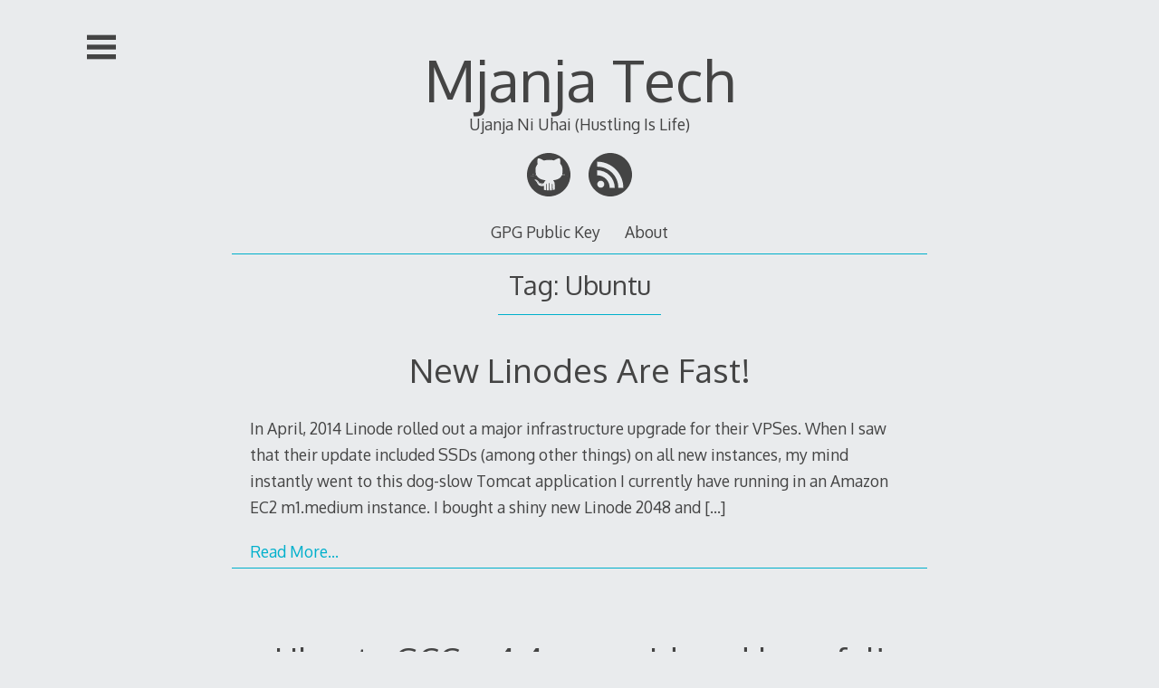

--- FILE ---
content_type: text/html; charset=UTF-8
request_url: https://mjanja.ch/tag/ubuntu/
body_size: 15031
content:
<!DOCTYPE html>
<html lang="en-US">
<head>

<meta charset="UTF-8">
<meta http-equiv="X-UA-Compatible" content="IE=edge">
<meta name="viewport" content="width=device-width, initial-scale=1">
<link rel="profile" href="http://gmpg.org/xfn/11">
<link rel="pingback" href="https://mjanja.ch/wordpress/xmlrpc.php">

<title>Tag: Ubuntu | Mjanja Tech</title>
	<style>img:is([sizes="auto" i], [sizes^="auto," i]) { contain-intrinsic-size: 3000px 1500px }</style>
	
<!-- The SEO Framework by Sybre Waaijer -->
<meta name="robots" content="noindex" />
<meta property="og:type" content="website" />
<meta property="og:locale" content="en_US" />
<meta property="og:site_name" content="Mjanja Tech" />
<meta property="og:title" content="Tag: Ubuntu | Mjanja Tech" />
<meta property="og:url" content="https://mjanja.ch/tag/ubuntu/" />
<meta property="og:image" content="https://mjanja.ch/wordpress/wp-content/uploads/2015/12/cropped-mjanja-favicon.png" />
<meta property="og:image:width" content="512" />
<meta property="og:image:height" content="512" />
<meta name="twitter:card" content="summary_large_image" />
<meta name="twitter:creator" content="@mralanorth" />
<meta name="twitter:title" content="Tag: Ubuntu | Mjanja Tech" />
<meta name="twitter:image" content="https://mjanja.ch/wordpress/wp-content/uploads/2015/12/cropped-mjanja-favicon.png" />
<meta name="google-site-verification" content="ZGovLLT8te20LHVMafKfIuHxiI75EX8SFk3tCHUIsmo" />
<meta name="msvalidate.01" content="2CA373095D945D1AA256B1CD8A3DF872" />
<meta name="yandex-verification" content="6513249068412655" />
<script type="application/ld+json">{"@context":"https://schema.org","@graph":[{"@type":"WebSite","@id":"https://mjanja.ch/#/schema/WebSite","url":"https://mjanja.ch/","name":"Mjanja Tech","alternateName":"Alan Orth","description":"Ujanja Ni Uhai (Hustling Is Life)","inLanguage":"en-US","potentialAction":{"@type":"SearchAction","target":{"@type":"EntryPoint","urlTemplate":"https://mjanja.ch/search/{search_term_string}/"},"query-input":"required name=search_term_string"},"publisher":{"@type":"Person","@id":"https://mjanja.ch/#/schema/Person","name":"Alan Orth","url":"https://mjanja.ch/","sameAs":"https://twitter.com/mralanorth"}},{"@type":"CollectionPage","@id":"https://mjanja.ch/tag/ubuntu/","url":"https://mjanja.ch/tag/ubuntu/","name":"Tag: Ubuntu | Mjanja Tech","inLanguage":"en-US","isPartOf":{"@id":"https://mjanja.ch/#/schema/WebSite"},"breadcrumb":{"@type":"BreadcrumbList","@id":"https://mjanja.ch/#/schema/BreadcrumbList","itemListElement":[{"@type":"ListItem","position":1,"item":"https://mjanja.ch/","name":"Mjanja Tech"},{"@type":"ListItem","position":2,"name":"Tag: Ubuntu"}]}}]}</script>
<!-- / The SEO Framework by Sybre Waaijer | 2.47ms meta | 0.15ms boot -->

<link rel='dns-prefetch' href='//fonts.googleapis.com' />
<link rel="alternate" type="application/rss+xml" title="Mjanja Tech &raquo; Feed" href="https://mjanja.ch/feed/" />
<link rel="alternate" type="application/rss+xml" title="Mjanja Tech &raquo; Comments Feed" href="https://mjanja.ch/comments/feed/" />
<link rel="alternate" type="application/rss+xml" title="Mjanja Tech &raquo; Ubuntu Tag Feed" href="https://mjanja.ch/tag/ubuntu/feed/" />
<script type="text/javascript">
/* <![CDATA[ */
window._wpemojiSettings = {"baseUrl":"https:\/\/s.w.org\/images\/core\/emoji\/16.0.1\/72x72\/","ext":".png","svgUrl":"https:\/\/s.w.org\/images\/core\/emoji\/16.0.1\/svg\/","svgExt":".svg","source":{"concatemoji":"https:\/\/mjanja.ch\/wordpress\/wp-includes\/js\/wp-emoji-release.min.js?ver=6.8.3"}};
/*! This file is auto-generated */
!function(s,n){var o,i,e;function c(e){try{var t={supportTests:e,timestamp:(new Date).valueOf()};sessionStorage.setItem(o,JSON.stringify(t))}catch(e){}}function p(e,t,n){e.clearRect(0,0,e.canvas.width,e.canvas.height),e.fillText(t,0,0);var t=new Uint32Array(e.getImageData(0,0,e.canvas.width,e.canvas.height).data),a=(e.clearRect(0,0,e.canvas.width,e.canvas.height),e.fillText(n,0,0),new Uint32Array(e.getImageData(0,0,e.canvas.width,e.canvas.height).data));return t.every(function(e,t){return e===a[t]})}function u(e,t){e.clearRect(0,0,e.canvas.width,e.canvas.height),e.fillText(t,0,0);for(var n=e.getImageData(16,16,1,1),a=0;a<n.data.length;a++)if(0!==n.data[a])return!1;return!0}function f(e,t,n,a){switch(t){case"flag":return n(e,"\ud83c\udff3\ufe0f\u200d\u26a7\ufe0f","\ud83c\udff3\ufe0f\u200b\u26a7\ufe0f")?!1:!n(e,"\ud83c\udde8\ud83c\uddf6","\ud83c\udde8\u200b\ud83c\uddf6")&&!n(e,"\ud83c\udff4\udb40\udc67\udb40\udc62\udb40\udc65\udb40\udc6e\udb40\udc67\udb40\udc7f","\ud83c\udff4\u200b\udb40\udc67\u200b\udb40\udc62\u200b\udb40\udc65\u200b\udb40\udc6e\u200b\udb40\udc67\u200b\udb40\udc7f");case"emoji":return!a(e,"\ud83e\udedf")}return!1}function g(e,t,n,a){var r="undefined"!=typeof WorkerGlobalScope&&self instanceof WorkerGlobalScope?new OffscreenCanvas(300,150):s.createElement("canvas"),o=r.getContext("2d",{willReadFrequently:!0}),i=(o.textBaseline="top",o.font="600 32px Arial",{});return e.forEach(function(e){i[e]=t(o,e,n,a)}),i}function t(e){var t=s.createElement("script");t.src=e,t.defer=!0,s.head.appendChild(t)}"undefined"!=typeof Promise&&(o="wpEmojiSettingsSupports",i=["flag","emoji"],n.supports={everything:!0,everythingExceptFlag:!0},e=new Promise(function(e){s.addEventListener("DOMContentLoaded",e,{once:!0})}),new Promise(function(t){var n=function(){try{var e=JSON.parse(sessionStorage.getItem(o));if("object"==typeof e&&"number"==typeof e.timestamp&&(new Date).valueOf()<e.timestamp+604800&&"object"==typeof e.supportTests)return e.supportTests}catch(e){}return null}();if(!n){if("undefined"!=typeof Worker&&"undefined"!=typeof OffscreenCanvas&&"undefined"!=typeof URL&&URL.createObjectURL&&"undefined"!=typeof Blob)try{var e="postMessage("+g.toString()+"("+[JSON.stringify(i),f.toString(),p.toString(),u.toString()].join(",")+"));",a=new Blob([e],{type:"text/javascript"}),r=new Worker(URL.createObjectURL(a),{name:"wpTestEmojiSupports"});return void(r.onmessage=function(e){c(n=e.data),r.terminate(),t(n)})}catch(e){}c(n=g(i,f,p,u))}t(n)}).then(function(e){for(var t in e)n.supports[t]=e[t],n.supports.everything=n.supports.everything&&n.supports[t],"flag"!==t&&(n.supports.everythingExceptFlag=n.supports.everythingExceptFlag&&n.supports[t]);n.supports.everythingExceptFlag=n.supports.everythingExceptFlag&&!n.supports.flag,n.DOMReady=!1,n.readyCallback=function(){n.DOMReady=!0}}).then(function(){return e}).then(function(){var e;n.supports.everything||(n.readyCallback(),(e=n.source||{}).concatemoji?t(e.concatemoji):e.wpemoji&&e.twemoji&&(t(e.twemoji),t(e.wpemoji)))}))}((window,document),window._wpemojiSettings);
/* ]]> */
</script>
<style id='wp-emoji-styles-inline-css' type='text/css'>

	img.wp-smiley, img.emoji {
		display: inline !important;
		border: none !important;
		box-shadow: none !important;
		height: 1em !important;
		width: 1em !important;
		margin: 0 0.07em !important;
		vertical-align: -0.1em !important;
		background: none !important;
		padding: 0 !important;
	}
</style>
<link rel='stylesheet' id='wp-block-library-css' href='https://mjanja.ch/wordpress/wp-includes/css/dist/block-library/style.min.css?ver=6.8.3' type='text/css' media='all' />
<style id='classic-theme-styles-inline-css' type='text/css'>
/*! This file is auto-generated */
.wp-block-button__link{color:#fff;background-color:#32373c;border-radius:9999px;box-shadow:none;text-decoration:none;padding:calc(.667em + 2px) calc(1.333em + 2px);font-size:1.125em}.wp-block-file__button{background:#32373c;color:#fff;text-decoration:none}
</style>
<style id='global-styles-inline-css' type='text/css'>
:root{--wp--preset--aspect-ratio--square: 1;--wp--preset--aspect-ratio--4-3: 4/3;--wp--preset--aspect-ratio--3-4: 3/4;--wp--preset--aspect-ratio--3-2: 3/2;--wp--preset--aspect-ratio--2-3: 2/3;--wp--preset--aspect-ratio--16-9: 16/9;--wp--preset--aspect-ratio--9-16: 9/16;--wp--preset--color--black: #000000;--wp--preset--color--cyan-bluish-gray: #abb8c3;--wp--preset--color--white: #ffffff;--wp--preset--color--pale-pink: #f78da7;--wp--preset--color--vivid-red: #cf2e2e;--wp--preset--color--luminous-vivid-orange: #ff6900;--wp--preset--color--luminous-vivid-amber: #fcb900;--wp--preset--color--light-green-cyan: #7bdcb5;--wp--preset--color--vivid-green-cyan: #00d084;--wp--preset--color--pale-cyan-blue: #8ed1fc;--wp--preset--color--vivid-cyan-blue: #0693e3;--wp--preset--color--vivid-purple: #9b51e0;--wp--preset--gradient--vivid-cyan-blue-to-vivid-purple: linear-gradient(135deg,rgba(6,147,227,1) 0%,rgb(155,81,224) 100%);--wp--preset--gradient--light-green-cyan-to-vivid-green-cyan: linear-gradient(135deg,rgb(122,220,180) 0%,rgb(0,208,130) 100%);--wp--preset--gradient--luminous-vivid-amber-to-luminous-vivid-orange: linear-gradient(135deg,rgba(252,185,0,1) 0%,rgba(255,105,0,1) 100%);--wp--preset--gradient--luminous-vivid-orange-to-vivid-red: linear-gradient(135deg,rgba(255,105,0,1) 0%,rgb(207,46,46) 100%);--wp--preset--gradient--very-light-gray-to-cyan-bluish-gray: linear-gradient(135deg,rgb(238,238,238) 0%,rgb(169,184,195) 100%);--wp--preset--gradient--cool-to-warm-spectrum: linear-gradient(135deg,rgb(74,234,220) 0%,rgb(151,120,209) 20%,rgb(207,42,186) 40%,rgb(238,44,130) 60%,rgb(251,105,98) 80%,rgb(254,248,76) 100%);--wp--preset--gradient--blush-light-purple: linear-gradient(135deg,rgb(255,206,236) 0%,rgb(152,150,240) 100%);--wp--preset--gradient--blush-bordeaux: linear-gradient(135deg,rgb(254,205,165) 0%,rgb(254,45,45) 50%,rgb(107,0,62) 100%);--wp--preset--gradient--luminous-dusk: linear-gradient(135deg,rgb(255,203,112) 0%,rgb(199,81,192) 50%,rgb(65,88,208) 100%);--wp--preset--gradient--pale-ocean: linear-gradient(135deg,rgb(255,245,203) 0%,rgb(182,227,212) 50%,rgb(51,167,181) 100%);--wp--preset--gradient--electric-grass: linear-gradient(135deg,rgb(202,248,128) 0%,rgb(113,206,126) 100%);--wp--preset--gradient--midnight: linear-gradient(135deg,rgb(2,3,129) 0%,rgb(40,116,252) 100%);--wp--preset--font-size--small: 13px;--wp--preset--font-size--medium: 20px;--wp--preset--font-size--large: 36px;--wp--preset--font-size--x-large: 42px;--wp--preset--spacing--20: 0.44rem;--wp--preset--spacing--30: 0.67rem;--wp--preset--spacing--40: 1rem;--wp--preset--spacing--50: 1.5rem;--wp--preset--spacing--60: 2.25rem;--wp--preset--spacing--70: 3.38rem;--wp--preset--spacing--80: 5.06rem;--wp--preset--shadow--natural: 6px 6px 9px rgba(0, 0, 0, 0.2);--wp--preset--shadow--deep: 12px 12px 50px rgba(0, 0, 0, 0.4);--wp--preset--shadow--sharp: 6px 6px 0px rgba(0, 0, 0, 0.2);--wp--preset--shadow--outlined: 6px 6px 0px -3px rgba(255, 255, 255, 1), 6px 6px rgba(0, 0, 0, 1);--wp--preset--shadow--crisp: 6px 6px 0px rgba(0, 0, 0, 1);}:where(.is-layout-flex){gap: 0.5em;}:where(.is-layout-grid){gap: 0.5em;}body .is-layout-flex{display: flex;}.is-layout-flex{flex-wrap: wrap;align-items: center;}.is-layout-flex > :is(*, div){margin: 0;}body .is-layout-grid{display: grid;}.is-layout-grid > :is(*, div){margin: 0;}:where(.wp-block-columns.is-layout-flex){gap: 2em;}:where(.wp-block-columns.is-layout-grid){gap: 2em;}:where(.wp-block-post-template.is-layout-flex){gap: 1.25em;}:where(.wp-block-post-template.is-layout-grid){gap: 1.25em;}.has-black-color{color: var(--wp--preset--color--black) !important;}.has-cyan-bluish-gray-color{color: var(--wp--preset--color--cyan-bluish-gray) !important;}.has-white-color{color: var(--wp--preset--color--white) !important;}.has-pale-pink-color{color: var(--wp--preset--color--pale-pink) !important;}.has-vivid-red-color{color: var(--wp--preset--color--vivid-red) !important;}.has-luminous-vivid-orange-color{color: var(--wp--preset--color--luminous-vivid-orange) !important;}.has-luminous-vivid-amber-color{color: var(--wp--preset--color--luminous-vivid-amber) !important;}.has-light-green-cyan-color{color: var(--wp--preset--color--light-green-cyan) !important;}.has-vivid-green-cyan-color{color: var(--wp--preset--color--vivid-green-cyan) !important;}.has-pale-cyan-blue-color{color: var(--wp--preset--color--pale-cyan-blue) !important;}.has-vivid-cyan-blue-color{color: var(--wp--preset--color--vivid-cyan-blue) !important;}.has-vivid-purple-color{color: var(--wp--preset--color--vivid-purple) !important;}.has-black-background-color{background-color: var(--wp--preset--color--black) !important;}.has-cyan-bluish-gray-background-color{background-color: var(--wp--preset--color--cyan-bluish-gray) !important;}.has-white-background-color{background-color: var(--wp--preset--color--white) !important;}.has-pale-pink-background-color{background-color: var(--wp--preset--color--pale-pink) !important;}.has-vivid-red-background-color{background-color: var(--wp--preset--color--vivid-red) !important;}.has-luminous-vivid-orange-background-color{background-color: var(--wp--preset--color--luminous-vivid-orange) !important;}.has-luminous-vivid-amber-background-color{background-color: var(--wp--preset--color--luminous-vivid-amber) !important;}.has-light-green-cyan-background-color{background-color: var(--wp--preset--color--light-green-cyan) !important;}.has-vivid-green-cyan-background-color{background-color: var(--wp--preset--color--vivid-green-cyan) !important;}.has-pale-cyan-blue-background-color{background-color: var(--wp--preset--color--pale-cyan-blue) !important;}.has-vivid-cyan-blue-background-color{background-color: var(--wp--preset--color--vivid-cyan-blue) !important;}.has-vivid-purple-background-color{background-color: var(--wp--preset--color--vivid-purple) !important;}.has-black-border-color{border-color: var(--wp--preset--color--black) !important;}.has-cyan-bluish-gray-border-color{border-color: var(--wp--preset--color--cyan-bluish-gray) !important;}.has-white-border-color{border-color: var(--wp--preset--color--white) !important;}.has-pale-pink-border-color{border-color: var(--wp--preset--color--pale-pink) !important;}.has-vivid-red-border-color{border-color: var(--wp--preset--color--vivid-red) !important;}.has-luminous-vivid-orange-border-color{border-color: var(--wp--preset--color--luminous-vivid-orange) !important;}.has-luminous-vivid-amber-border-color{border-color: var(--wp--preset--color--luminous-vivid-amber) !important;}.has-light-green-cyan-border-color{border-color: var(--wp--preset--color--light-green-cyan) !important;}.has-vivid-green-cyan-border-color{border-color: var(--wp--preset--color--vivid-green-cyan) !important;}.has-pale-cyan-blue-border-color{border-color: var(--wp--preset--color--pale-cyan-blue) !important;}.has-vivid-cyan-blue-border-color{border-color: var(--wp--preset--color--vivid-cyan-blue) !important;}.has-vivid-purple-border-color{border-color: var(--wp--preset--color--vivid-purple) !important;}.has-vivid-cyan-blue-to-vivid-purple-gradient-background{background: var(--wp--preset--gradient--vivid-cyan-blue-to-vivid-purple) !important;}.has-light-green-cyan-to-vivid-green-cyan-gradient-background{background: var(--wp--preset--gradient--light-green-cyan-to-vivid-green-cyan) !important;}.has-luminous-vivid-amber-to-luminous-vivid-orange-gradient-background{background: var(--wp--preset--gradient--luminous-vivid-amber-to-luminous-vivid-orange) !important;}.has-luminous-vivid-orange-to-vivid-red-gradient-background{background: var(--wp--preset--gradient--luminous-vivid-orange-to-vivid-red) !important;}.has-very-light-gray-to-cyan-bluish-gray-gradient-background{background: var(--wp--preset--gradient--very-light-gray-to-cyan-bluish-gray) !important;}.has-cool-to-warm-spectrum-gradient-background{background: var(--wp--preset--gradient--cool-to-warm-spectrum) !important;}.has-blush-light-purple-gradient-background{background: var(--wp--preset--gradient--blush-light-purple) !important;}.has-blush-bordeaux-gradient-background{background: var(--wp--preset--gradient--blush-bordeaux) !important;}.has-luminous-dusk-gradient-background{background: var(--wp--preset--gradient--luminous-dusk) !important;}.has-pale-ocean-gradient-background{background: var(--wp--preset--gradient--pale-ocean) !important;}.has-electric-grass-gradient-background{background: var(--wp--preset--gradient--electric-grass) !important;}.has-midnight-gradient-background{background: var(--wp--preset--gradient--midnight) !important;}.has-small-font-size{font-size: var(--wp--preset--font-size--small) !important;}.has-medium-font-size{font-size: var(--wp--preset--font-size--medium) !important;}.has-large-font-size{font-size: var(--wp--preset--font-size--large) !important;}.has-x-large-font-size{font-size: var(--wp--preset--font-size--x-large) !important;}
:where(.wp-block-post-template.is-layout-flex){gap: 1.25em;}:where(.wp-block-post-template.is-layout-grid){gap: 1.25em;}
:where(.wp-block-columns.is-layout-flex){gap: 2em;}:where(.wp-block-columns.is-layout-grid){gap: 2em;}
:root :where(.wp-block-pullquote){font-size: 1.5em;line-height: 1.6;}
</style>
<link rel='stylesheet' id='decode-icomoon-css' href='https://mjanja.ch/wordpress/wp-content/themes/decode/assets/icomoon.css?ver=3.0.7' type='text/css' media='all' />
<link rel='stylesheet' id='decode-style-css' href='https://mjanja.ch/wordpress/wp-content/themes/decode/style.css?ver=3.0.7' type='text/css' media='all' />
<link rel='stylesheet' id='decode-font-stylesheet-css' href='//fonts.googleapis.com/css?family=Oxygen&#038;ver=6.8.3' type='text/css' media='all' />
<link rel="https://api.w.org/" href="https://mjanja.ch/wp-json/" /><link rel="alternate" title="JSON" type="application/json" href="https://mjanja.ch/wp-json/wp/v2/tags/32" /><link rel="EditURI" type="application/rsd+xml" title="RSD" href="https://mjanja.ch/wordpress/xmlrpc.php?rsd" />

		<!-- Decode Custom Colors CSS -->

		<style type="text/css">

			body, .sidebar, .sidebar-top, .menu ul ul, .header-style-ghost .site { background-color: #e9ebed; }body, button, input, select, textarea, .site-title a, .menu a, .entry-title, .search-entry, .search-entry .entry-title, .entry-title a, .format-link .entry-title h2 a, .read-more, .author-name a, .explore-page .widget h1, .decode-reply-tool-plugin .replylink, .decode-reply-tool-plugin .replytrigger { color: #444444; }.page-link { border-color: #444444; }.menu ul > .menu-item-has-children > a::after, .menu ul > .page_item_has_children > a::after { border-top-color: #444444; }.footer-menu ul > .menu-item-has-children > a::after, .footer-menu ul > .page_item_has_children > a::after { border-bottom-color: #444444; }.menu-icon, .close-icon, .social-icon-fill { fill: #444444; }a, .no-touch a:hover, button, input[type=button], input[type=reset], input[type=submit], .no-touch .site-title a:hover, .no-touch .menu a:hover, .menu ul li.open > a, .sidebar-menu a, .menu .current-menu-item > a, .menu .current_page_item > a, .no-touch .search-entry:hover, .no-touch .search-entry:hover .entry-title, .no-touch article .date a:hover, .no-touch .format-link .entry-title a:hover, .no-touch .comment-metadata a:hover, .no-touch .decode-reply-tool-plugin .replylink:hover { color: #00b0cc; }.no-touch button:hover, .no-touch input[type=button]:hover, .no-touch input[type=reset]:hover, .no-touch input[type=submit]:hover, .no-touch input[type=text]:focus, .touch input[type=text]:focus, .no-touch input[type=email]:focus, .touch input[type=email]:focus, .no-touch input[type=password]:focus, .touch input[type=password]:focus, .no-touch input[type=search]:focus, .touch input[type=search]:focus, .no-touch input[type=tel]:focus, .touch input[type=tel]:focus, .no-touch input[type=url]:focus, .touch input[type=url]:focus, .no-touch textarea:focus, .touch textarea:focus, .no-touch .site-description a:hover, .no-touch .entry-content a:hover, a .page-link, .no-touch .categories a:hover, .no-touch .tags a:hover, .no-touch .comments-link a:hover, .no-touch .edit-link a:hover, .no-touch .author-site a:hover, .no-touch .theme-info a:hover, .no-touch .site-colophon a:hover, .site-header, .menu ul ul, .menu a:focus, .site-breadcrumbs, .page-title, .post blockquote, .page blockquote, .entry-footer, .entry-header .entry-meta, .search .entry-footer, .sidebar-top, .sidebar-style-constant .sidebar.left, .sidebar-style-constant .sidebar.right, .explore-page .widget h1 { border-color: #00b0cc; }.no-touch .menu ul > .menu-item-has-children > a:hover::after, .no-touch .menu ul > .page_item_has_children > a:hover::after, .menu ul li.open > a::after, .sidebar-menu ul .menu-item-has-children > a::after, .sidebar-menu ul .page_item_has_children > a::after, .menu ul > .current_page_item.menu-item-has-children > a::after, .menu ul > .current_page_item.page_item_has_children > a::after { border-top-color: #00b0cc; }.no-touch .footer-menu ul > .menu-item-has-children > a:hover::after, .no-touch .footer-menu ul > .page_item_has_children > a:hover::after, .footer-menu ul > li.open > a::after, .footer-menu ul > .current_page_item.menu-item-has-children > a::after, .footer-menu ul > .current_page_item.page_item_has_children > a::after { border-bottom-color: #00b0cc; }.no-touch a:active, .no-touch button:focus, .touch button:focus, .no-touch button:active, .touch button:active, .no-touch input[type=button]:focus, .touch input[type=button]:focus, .no-touch input[type=button]:active, .touch input[type=button]:active, .no-touch input[type=reset]:focus, .touch input[type=reset]:focus, .no-touch input[type=reset]:active, .touch input[type=reset]:active, .no-touch input[type=submit]:focus, .touch input[type=submit]:focus, .no-touch input[type=submit]:active, .touch input[type=submit]:active, .no-touch .site-title a:active, .no-touch .menu a:active, .no-touch .sidebar-menu a:hover, .sidebar-menu ul li.open > a, .menu .current-menu-item > a:hover, .menu .current_page_item > a:hover, .sidebar-menu ul .current-menu-item > a, .sidebar-menu ul .current_page_item > a, .no-touch .sidebar-content a:hover, .no-touch .search-entry:active, .no-touch .search-entry:active .entry-title, .no-touch article .date a:active, .no-touch .format-link .entry-title a:active, .no-touch .comment-metadata a:active, .no-touch .site-description a:active, .decode-reply-tool-plugin .replylink:active, .no-touch .decode-reply-tool-plugin .replylink:active { color: #008094; }.no-touch button:focus, .touch button:focus, .no-touch button:active, .touch button:active, .no-touch input[type=button]:focus, .touch input[type=button]:focus, .no-touch input[type=button]:active, .touch input[type=button]:active, .no-touch input[type=reset]:focus, .touch input[type=reset]:focus, .no-touch input[type=reset]:active, .touch input[type=reset]:active, .no-touch input[type=submit]:focus, .touch input[type=submit]:focus, .no-touch input[type=submit]:active, .touch input[type=submit]:active, .no-touch .site-description a:active, .no-touch .entry-content a:active, a .page-link:active .no-touch .categories a:active, .no-touch .tags a:active, .no-touch .comments-link a:active, .no-touch .edit-link a:active, .no-touch .author-site a:active, .no-touch .theme-info a:active, .no-touch .site-colophon a:active { border-color: #008094; }.no-touch .menu ul > .menu-item-has-children > a:active::after, .no-touch .menu ul > .page_item_has_children > a:active::after, .no-touch .sidebar-menu ul .menu-item-has-children > a:hover::after, .no-touch .sidebar-menu ul .page_item_has_children > a:hover::after, .sidebar-menu ul li.open > a::after, .sidebar-menu ul .current_page_item.menu-item-has-children > a::after, .sidebar-menu ul .current_page_item.page_item_has_children > a::after { border-top-color: #008094; }.no-touch .footer-menu ul > .menu-item-has-children > a:active::after, .no-touch .footer-menu ul > .page_item_has_children > a:active::after { border-bottom-color: #008094; }.no-touch input[type=text]:hover, .no-touch input[type=email]:hover, .no-touch input[type=password]:hover, .no-touch input[type=search]:hover, .no-touch input[type=tel]:hover, .no-touch input[type=url]:hover, .no-touch textarea:hover, article .tags, article .categories, article .date, article .date a, .comment-metadata a, .search .page-header input[type=search] { color: #808080; }.no-touch input[type=text]:hover, .no-touch input[type=email]:hover, .no-touch input[type=password]:hover, .no-touch input[type=search]:hover, .no-touch input[type=tel]:hover, .no-touch input[type=url]:hover, .no-touch textarea:hover, .no-touch .search .page-header input[type=search]:hover { border-color: #808080; }.no-touch input[type=text]:focus, .touch input[type=text]:focus, .no-touch input[type=email]:focus, .touch input[type=email]:focus, .no-touch input[type=password]:focus, .touch input[type=password]:focus, .no-touch input[type=search]:focus, .touch input[type=search]:focus, .no-touch input[type=tel]:focus, .touch input[type=tel]:focus, .no-touch input[type=url]:focus, .touch input[type=url]:focus, .no-touch textarea:focus, .touch textarea:focus { color: #444444; }.no-touch input[type=text]:focus, .touch input[type=text]:focus, .no-touch input[type=email]:focus, .touch input[type=email]:focus, .no-touch input[type=password]:focus, .touch input[type=password]:focus, .no-touch input[type=search]:focus, .touch input[type=search]:focus, .no-touch input[type=tel]:focus, .touch input[type=tel]:focus, .no-touch input[type=url]:focus, .touch input[type=url]:focus, .no-touch textarea:focus, .touch textarea:focus, .no-touch .search .page-header input[type=search]:focus, .touch .search .page-header input[type=search]:focus { border-color: #00b0cc; }
			@media (min-width: 68.5em) {

				.site-main {
					max-width: none;
				}

			
			}

		</style>

		<style type="text/css">.broken_link, a.broken_link {
	text-decoration: line-through;
}</style><style type="text/css" id="custom-background-css">
body.custom-background { background-color: #e9ebed; }
</style>
	<link rel="icon" href="https://mjanja.ch/wordpress/wp-content/uploads/2015/12/cropped-mjanja-favicon-32x32.png" sizes="32x32" />
<link rel="icon" href="https://mjanja.ch/wordpress/wp-content/uploads/2015/12/cropped-mjanja-favicon-192x192.png" sizes="192x192" />
<link rel="apple-touch-icon" href="https://mjanja.ch/wordpress/wp-content/uploads/2015/12/cropped-mjanja-favicon-180x180.png" />
<meta name="msapplication-TileImage" content="https://mjanja.ch/wordpress/wp-content/uploads/2015/12/cropped-mjanja-favicon-270x270.png" />
</head>

<body class="archive tag tag-ubuntu tag-32 custom-background wp-theme-decode sidebar-style-closing sidebar-style-left">
	
<div id="page" class="hfeed site">
	
	<a class="skip-link screen-reader-text" href="#content">Skip to content</a>
	
				
				<button id="sidebar-link" class="sidebar-link SidebarLink left" title="Show sidebar">
				<svg width="100%" height="100%" viewBox="0 0 240 200" version="1.1" xmlns="http://www.w3.org/2000/svg">
					<g class="menu-icon" fill-rule="evenodd">
						<path d="M0,160 L0,200 L240,200 L240,160 L0,160 Z M0,160"></path>
						<path d="M0,80 L0,120 L240,120 L240,80 L0,80 Z M0,80"></path>
						<path d="M0,0 L0,40 L240,40 L240,0 L0,0 Z M0,0"></path>
					</g>
				</svg>
			</button>
					<header id="masthead" class="site-header" role="banner" style="background-position: center center; background-attachment: fixed; -webkit-background-size: cover; -moz-background-size: cover; -ms-background-size: cover; background-size: cover;">
		
				
		<div class="site-branding">
				
											
						
				<h1 class="site-title">
				<a href="https://mjanja.ch/" title="Mjanja Tech" rel="home">Mjanja Tech</a>
				</h1>
						
											<h2 class="site-description">Ujanja Ni Uhai (Hustling Is Life)</h2>
										
		</div><!-- .site-branding -->
		
		
<div class="contact-links">
	<div class="contact-links-container">
				
		
		
				
				
				
				
								
				
				
				
								
				
				
				
				
				
				
				
				
				
		
				
				
				
				
				
				
				
				
				
				
				
				
				
				
				
				
				
				
				
					<a class="contact-link GithubLink" href="http://github.com/alanorth" target="_blank" rel="me">
				<svg width="200px" height="200px" viewBox="0 0 200 200" version="1.1" xmlns="http://www.w3.org/2000/svg">
					<g stroke="none" stroke-width="1" fill="none" fill-rule="evenodd">
					<path class="social-icon-fill SocialIconFill" d="M0,100 C0,155.2286 44.7714,200 100,200 C155.2286,200 200,155.2286 200,100 C200,44.7714 155.2286,0 100,0 C44.7714,0 0,44.7714 0,100 Z M150.6562,25.4 C152.7698,28.626 153.9846,37.9372 153.1562,44.5938 L152.625,48.8562 L155.2062,51.9874 C160.3374,58.2082 163.155,65.7298 163.7186,74.725 C164.034,79.7584 163.3252,91.5746 162.4686,95.5688 C162.1878,96.8788 162.0424,98.0364 162.1498,98.1438 C162.2572,98.2512 166.8388,98.1216 172.331,97.8562 C178.1866,97.5734 183.088,97.5428 184.181,97.7812 C185.5178,98.0728 182.883,98.2622 174.8622,98.45 C168.6674,98.595 163.112,98.9354 162.4122,99.2124 C161.564,99.5484 161.0194,100.2144 160.7498,101.2436 C160.2702,103.0744 159.043,102.8318 172.0686,103.4686 C177.4508,103.7316 182.584,104.134 183.481,104.3624 C185.6578,104.9166 184.4476,104.941 180.456,104.4186 C178.6618,104.1838 173.3102,103.9562 168.5684,103.9186 L159.9496,103.8562 L158.362,106.575 C156.0142,110.5964 149.9218,116.4444 145.9182,118.5188 C141.0736,121.029 133.606,123.3814 127.037,124.4688 C123.8662,124.9936 120.9826,125.524 120.6308,125.6438 C120.1902,125.7938 120.6514,126.5576 122.1058,128.1126 C124.5016,130.674 125.7218,132.867 126.8246,136.5626 C127.4282,138.5848 127.6564,142.1844 127.887,153.6314 C128.1692,167.6364 128.1454,168.1478 127.287,168.4064 C124.4818,169.2516 119.346,170.5814 118.8808,170.5814 C118.4844,170.5814 118.2874,167.082 118.1496,157.6502 C117.9526,144.1822 117.7022,142.432 115.7496,140.8126 C115.0346,140.2196 114.9808,141.315 114.9808,155.8064 L114.9808,171.4376 L111.837,171.7814 C110.107,171.9716 107.8496,172.1466 106.8246,172.169 L104.9622,172.2128 L104.6684,163.8252 C104.5082,159.212 104.3504,151.712 104.3184,147.1628 L104.2622,138.894 L102.8684,138.894 L101.4684,138.894 L101.4684,155.669 L101.4684,172.444 L97.6246,172.369 C95.5102,172.328 93.0952,172.2098 92.2622,172.1066 L90.7498,171.919 L90.7498,155.8128 C90.7498,141.2492 90.6786,139.7714 90.0186,140.319 C87.8628,142.1082 87.7304,143.0656 87.5748,157.6628 L87.4248,171.544 L85.706,171.2316 C84.762,171.0588 82.6282,170.575 80.9622,170.1628 L77.9372,169.4128 L77.806,160.4004 L77.681,151.388 L75.3748,151.7068 C71.1312,152.2904 63.6152,152.0834 61.0248,151.313 C54.8256,149.4696 51.088,146.0926 47.831,139.3818 C45.0914,133.737 42.6232,130.4148 38.9622,127.4568 C35.1348,124.3644 34.4232,123.297 35.7246,122.6006 C36.2236,122.3336 37.7496,122.1218 39.1122,122.1256 C41.4146,122.132 45.6202,124.0678 48.212,126.4568 C49.3702,127.5244 51.2484,129.6986 52.387,131.2944 C57.1718,137.9996 62.2318,140.692 69.0246,140.1506 C72.9632,139.8368 77.6932,138.4634 78.1996,137.4882 C78.3978,137.1062 79.0304,135.5618 79.6058,134.057 C80.2762,132.3034 81.56,130.3448 83.1746,128.6008 C85.553,126.0318 85.6276,125.8664 84.6058,125.6632 C84.0104,125.5448 81.0126,125.0038 77.937,124.457 C66.5278,122.4286 58.1082,118.6336 51.7932,112.6694 C49.683,110.6764 47.272,107.974 46.4308,106.6632 L44.8996,104.2756 L34.8558,104.5632 C29.2726,104.7216 23.162,105.154 21.0996,105.5382 C17.7304,106.1658 16.5926,106.1826 17.1808,105.5944 C17.5474,105.2278 31.0384,103.96 37.7432,103.6632 C41.2674,103.5072 44.1494,103.181 44.1494,102.9382 C44.1494,102.6954 43.8384,101.891 43.4556,101.1506 C42.5108,99.3238 41.229,99.1882 27.2556,99.3694 C20.912,99.4518 15.7242,99.3752 15.7244,99.207 C15.7254,98.5884 25.0512,98.224 33.5932,98.507 C41.7982,98.7788 42.3604,98.7478 42.0682,97.9946 C41.8962,97.551 41.3,95.4044 40.7432,93.2258 C39.8556,89.7522 39.727,88.004 39.7244,79.0134 C39.7216,69.4458 39.7984,68.5452 40.8306,65.501 C42.279,61.2302 44.7806,56.4408 47.1994,53.326 L49.1432,50.826 L48.2308,46.976 C47.089,42.1816 47.2926,34.6312 48.7058,29.4948 C50.0216,24.7126 50.2068,24.5514 54.1558,24.8572 C59.2318,25.2504 65.6766,27.8206 73.7434,32.6634 L77.4746,34.901 L81.1996,34.001 C92.476,31.2752 108.7204,31.018 120.7496,33.376 L124.4184,34.0948 L128.2622,31.7386 C133.5286,28.509 138.6762,26.2346 143.1434,25.1636 C145.3898,24.624 146.9306,24.3292 148.0312,24.2876 C149.4462,24.234 150.1326,24.601 150.6562,25.4 Z M44.8113392,125.5 C43.8279276,125.5 43.5,125.686465 43.5,126.256901 C43.5,127.558949 44.7160805,128.004007 46.0532305,127.191897 C47.0542826,126.583882 46.2569319,125.5 44.8113392,125.5 L44.8113392,125.5 L44.8113392,125.5 Z M41.3302053,123.6 C40.4451349,123.6 40.15,123.786465 40.15,124.356901 C40.15,125.658949 41.2444724,126.104007 42.4479075,125.291897 C43.3488544,124.683882 42.6312387,123.6 41.3302053,123.6 L41.3302053,123.6 L41.3302053,123.6 Z M48.3,128.7376 C47.3198,128.7494 46.7682,129.372 47.1124,130.2688 C47.505,131.2918 49.9122,131.027 50.1186,129.9376 C50.2206,129.3996 49.8658,129.0394 49.0374,128.8314 C48.7708,128.7642 48.5262,128.7348 48.3,128.7376 L48.3,128.7376 L48.3,128.7376 Z M51.1688,132.8312 C49.4992,132.8312 48.8476,133.6996 49.925,134.4874 C50.986,135.2632 52.5374,134.8028 52.5374,133.7124 C52.5376,133.052 52.2002,132.8312 51.1688,132.8312 L51.1688,132.8312 L51.1688,132.8312 Z M53.95,136.175 C53.8814,136.175 53.8118,136.1778 53.7438,136.1874 C53.1452,136.273 52.7166,136.7296 52.625,137.375 C52.4988,138.263 52.6868,138.425 53.875,138.425 C54.6466,138.425 55.416,138.205 55.5812,137.9374 C56.016,137.234 54.9778,136.1766 53.95,136.175 L53.95,136.175 L53.95,136.175 Z M57.7124,139.4062 C56.6628,139.4298 56.0858,140.0874 56.4312,140.9874 C56.871,142.1332 59.2936,141.7424 59.2936,140.525 C59.2936,139.8996 58.9332,139.5422 58.1936,139.4374 C58.0258,139.4138 57.8624,139.403 57.7124,139.4062 L57.7124,139.4062 L57.7124,139.4062 Z M74.4376,140.2876 C73.9878,140.2876 73.363,140.6032 73.0438,140.9876 C72.3314,141.8458 73.1532,143.0876 74.4376,143.0876 C74.8874,143.0876 75.5184,142.772 75.8376,142.3876 C76.5498,141.5294 75.7218,140.2876 74.4376,140.2876 L74.4376,140.2876 L74.4376,140.2876 Z M68.7624,141.2438 C67.7892,141.3118 67.1762,142.1646 67.6312,143.35 C67.9936,144.294 69.7554,144.0466 70.4312,142.9562 C70.8276,142.3162 70.7836,142.0254 70.2436,141.6812 C69.718,141.3462 69.2048,141.213 68.7624,141.2438 L68.7624,141.2438 L68.7624,141.2438 Z M63.275,141.3188 C62.6408,141.3448 62.0504,141.7068 61.9312,142.3312 C61.6416,143.8496 63.6208,144.5664 64.6562,143.3188 C65.1198,142.7602 65.116,142.4766 64.6374,141.9 C64.2926,141.4844 63.7684,141.2986 63.275,141.3188 L63.275,141.3188 L63.275,141.3188 Z M63.275,141.3188" fill="#444444"></path>
					</g>
				</svg>
			</a>
				
				
				
				
				
				
				
				
				
				
					
				
				
		
		
		
		
		
		
		
				
					<a class="contact-link RSSLink" href="https://mjanja.ch/feed/">
				<svg width="200px" height="200px" viewBox="0 0 200 200" version="1.1" xmlns="http://www.w3.org/2000/svg">
					<g stroke="none" stroke-width="1" fill="none" fill-rule="evenodd">
					<path class="social-icon-fill SocialIconFill" d="M100,0 C155.228476,-3.41060513e-14 200,44.771524 200,100 C200,155.228476 155.228476,200 100,200 C44.771524,200 0,155.228476 0,100 C0,44.771524 44.771524,3.03201907e-14 100,0 Z M40.0135555,79.4855784 L40.0135555,102.780614 C55.2214198,102.790103 69.6051125,108.763989 80.3694989,119.544636 C91.1311742,130.291394 97.0806631,144.696768 97.1050629,159.95749 L97.1131962,159.95749 L97.1131962,159.999512 L120.504488,159.999512 C120.485511,137.809245 111.465711,117.709228 96.8827535,103.115434 C82.2970845,88.5243505 62.2051899,79.4991339 40.0135555,79.4855784 Z M44.7525423,155.112773 L44.7471201,155.112773 L44.7525423,155.118195 L44.7525423,155.112773 C47.7008537,158.048883 51.7200459,159.849046 56.1947014,159.849046 C60.6747791,159.849046 64.7034602,158.054305 67.6531271,155.118195 L67.6639714,155.112773 C70.6082161,152.172597 72.4056694,148.168318 72.4165138,143.718064 C72.4056694,139.259678 70.6082161,135.255399 67.6531271,132.304378 L67.6585492,132.304378 L67.6531271,132.300311 L67.6531271,132.304378 C64.6993935,129.369624 60.6747791,127.55726 56.1947014,127.55726 C51.7214015,127.55726 47.7022092,129.365557 44.7525423,132.304378 L44.7525423,132.300311 C41.8110087,135.24591 40,139.259678 40,143.718064 C40,148.17374 41.8110087,152.173952 44.7525423,155.112773 Z M40.0555774,62.9029686 C93.5271714,62.9416349 136.994841,106.477281 137.030841,159.999512 L160,159.999512 C159.984,126.919781 146.538769,96.9493582 124.809601,75.2055351 C103.073766,53.4683787 73.1233263,40.0151548 40.0555774,40.0004883 Z M40.0555774,62.9029686" fill="#444444"></path>
					</g>
				</svg>
			</a>
				
				
					</div>
</div><!-- .contact-links -->
		<nav id="header-menu" class="menu horizontal-menu header-menu" role="navigation"><ul><li id="menu-item-2943" class="menu-item menu-item-type-post_type menu-item-object-page menu-item-2943"><a href="https://mjanja.ch/gpg-public-key/">GPG Public Key</a></li>
<li id="menu-item-4260" class="menu-item menu-item-type-post_type menu-item-object-page menu-item-4260"><a href="https://mjanja.ch/about/">About</a></li>
</ul></nav><!-- #header-menu -->		
				
	</header><!-- #masthead -->
	
			
		
	<div id="content" class="site-content ">
		


<div id="primary" class="content-area">

	<main id="main" class="site-main" role="main">



	


		<header class="page-header">

			<h1 class="page-title">Tag: <span>Ubuntu</span></h1>
		</header><!-- .page-header -->



		
		
		

			
	<article id="post-3065" class="post-3065 post type-post status-publish format-standard hentry category-linux tag-aes tag-linode tag-linux tag-openssl tag-rsa tag-tomcat tag-ubuntu tag-vps archive-listings">
	
	<header class="entry-header">
					<h2 class="entry-title"><a href="https://mjanja.ch/2014/04/new-linodes-are-fast/" rel="bookmark">New Linodes Are Fast!</a></h2>			</header><!-- .entry-header -->
	
	<div class="entry-summary">
		<p>In April, 2014 Linode rolled out a major infrastructure upgrade for their VPSes. When I saw that their update included SSDs (among other things) on all new instances, my mind instantly went to this dog-slow Tomcat application I currently have running in an Amazon EC2 m1.medium instance. I bought a shiny new Linode 2048 and <a class="read-more" href="https://mjanja.ch/2014/04/new-linodes-are-fast/">[&hellip;]</a></p>
	</div><!-- .entry-summary -->
	
	<footer class="entry-footer">
		<a class="read-more-link" href="https://mjanja.ch/2014/04/new-linodes-are-fast/">Read More&hellip;</a>
		
				
		<div class="entry-meta">
					</div>
	</footer><!-- .entry-footer -->
		
	</article><!-- #post-3065 -->
	


		
		

			
	<article id="post-1107" class="post-1107 post type-post status-publish format-standard hentry category-android category-linux tag-android tag-cyanogenmod tag-gcc tag-kernel tag-linux tag-ubuntu archive-listings">
	
	<header class="entry-header">
					<h2 class="entry-title"><a href="https://mjanja.ch/2012/04/ubuntu-gcc-4-4-considered-harmful/" rel="bookmark">Ubuntu GCC > 4.4.x considered harmful!</a></h2>			</header><!-- .entry-header -->
	
	<div class="entry-summary">
		<p>Note: I&#8217;ve since updated the build server in question to Ubuntu 12.04, where the default GCC is 4.6.3. It seems that at least some of these issues have been corrected in GCC. Your mileage may vary. –Alan, April 28, 2012 I&#8217;ve been having some problems with Ubuntu 11.10&#8217;s default GCC (4.6.2) for some time now. <a class="read-more" href="https://mjanja.ch/2012/04/ubuntu-gcc-4-4-considered-harmful/">[&hellip;]</a></p>
	</div><!-- .entry-summary -->
	
	<footer class="entry-footer">
		<a class="read-more-link" href="https://mjanja.ch/2012/04/ubuntu-gcc-4-4-considered-harmful/">Read More&hellip;</a>
		
				
		<div class="entry-meta">
					</div>
	</footer><!-- .entry-footer -->
		
	</article><!-- #post-1107 -->
	


		
		

			
	<article id="post-907" class="post-907 post type-post status-publish format-standard hentry category-linux tag-alsa tag-hdmi tag-linux tag-mythbuntu tag-mythtv tag-pulseaudio tag-ubuntu archive-listings">
	
	<header class="entry-header">
					<h2 class="entry-title"><a href="https://mjanja.ch/2012/01/mythtv-with-hdmi-on-mythbuntu/" rel="bookmark">MythTV with HDMI on Mythbuntu</a></h2>			</header><!-- .entry-header -->
	
	<div class="entry-summary">
		<p>My new build server doubles as a media front end running MythTV. Because the machine has plenty of disk space and CPU power, it can play high-definition video stutter free even with eight threads compiling Linux, Android, etc in the background. MythTV itself isn&#8217;t perfect, but after you get used to its quirks you start <a class="read-more" href="https://mjanja.ch/2012/01/mythtv-with-hdmi-on-mythbuntu/">[&hellip;]</a></p>
	</div><!-- .entry-summary -->
	
	<footer class="entry-footer">
		<a class="read-more-link" href="https://mjanja.ch/2012/01/mythtv-with-hdmi-on-mythbuntu/">Read More&hellip;</a>
		
				
		<div class="entry-meta">
					</div>
	</footer><!-- .entry-footer -->
		
	</article><!-- #post-907 -->
	


		
		

			
	<article id="post-738" class="post-738 post type-post status-publish format-standard hentry category-android category-linux tag-android tag-ice-cream-sandwich tag-linux tag-ubuntu archive-listings">
	
	<header class="entry-header">
					<h2 class="entry-title"><a href="https://mjanja.ch/2011/11/building-android-4-0-on-ubuntu-11-10/" rel="bookmark">Building Android 4.0 on Ubuntu 11.10</a></h2>			</header><!-- .entry-header -->
	
	<div class="entry-summary">
		<p>The source code for Android 4.0 &#8220;Ice Cream Sandwich&#8221; was released last week, and Google&#8217;s build instructions list Ubuntu 10.04 as the only officially &#8220;supported&#8221; configuration for building AOSP on Linux. As of this writing Ubuntu 10.04 is a year and a half old, so lots of people have moved on to newer versions, some <a class="read-more" href="https://mjanja.ch/2011/11/building-android-4-0-on-ubuntu-11-10/">[&hellip;]</a></p>
	</div><!-- .entry-summary -->
	
	<footer class="entry-footer">
		<a class="read-more-link" href="https://mjanja.ch/2011/11/building-android-4-0-on-ubuntu-11-10/">Read More&hellip;</a>
		
				
		<div class="entry-meta">
					</div>
	</footer><!-- .entry-footer -->
		
	</article><!-- #post-738 -->
	


		
		

			
	<article id="post-561" class="post-561 post type-post status-publish format-standard hentry category-linux tag-compile tag-deb tag-kernel tag-linux tag-ubuntu archive-listings">
	
	<header class="entry-header">
					<h2 class="entry-title"><a href="https://mjanja.ch/2011/10/creating-debian-packages-for-linux-kernels-3-0-0-in-ubuntu/" rel="bookmark">Creating Debian packages for Linux kernels >= 3.0.0 in Ubuntu</a></h2>			</header><!-- .entry-header -->
	
	<div class="entry-summary">
		<p>The following sequence no longer creates a working &#8220;linux-headers&#8221; Debian package when compiling Linux kernels newer than version 2.6.x under Ubuntu (tested here with Ubuntu 11.04 and Linux kernel 3.0): cd linux-3.0 make-kpkg clean export CONCURRENCY_LEVEL=4 fakeroot make-kpkg &#8211;initrd kernel-image kernel-headers As noted in this Launchpad bug report for the `kernel-package` package, there is a <a class="read-more" href="https://mjanja.ch/2011/10/creating-debian-packages-for-linux-kernels-3-0-0-in-ubuntu/">[&hellip;]</a></p>
	</div><!-- .entry-summary -->
	
	<footer class="entry-footer">
		<a class="read-more-link" href="https://mjanja.ch/2011/10/creating-debian-packages-for-linux-kernels-3-0-0-in-ubuntu/">Read More&hellip;</a>
		
				
		<div class="entry-meta">
					</div>
	</footer><!-- .entry-footer -->
		
	</article><!-- #post-561 -->
	


		
		
	</main><!-- #main -->

	

	

	

</div><!-- #primary -->




	</div><!-- #content -->
	
	
	<footer id="colophon" class="site-footer" role="contentinfo">
	
	
		<div class="site-colophon">
		<p><a href="http://creativecommons.org/licenses/by-sa/4.0/"></a><br />This work is licensed under a <a href="http://creativecommons.org/licenses/by-sa/4.0/">Creative Commons Attribution-ShareAlike 4.0 International License</a>.</p>
	</div><!-- .site-colophon -->
		
		
	</footer><!-- #colophon -->
	</div><!-- #page -->


	
<div id="sidebar" class="sidebar left">
	<div id="sidebar-top" class="sidebar-top SidebarTop clearfix">
		<button id="sidebar-close" class="sidebar-close SidebarClose" title="Hide sidebar">
			<svg width="100%" height="100%" viewBox="0 0 200 200" version="1.1" xmlns="http://www.w3.org/2000/svg">
			<path class="close-icon" d="M0,172.881356 L72.8813559,100 L1.0658141e-14,27.1186441 L27.1186441,-2.84217094e-14 L100,72.8813559 L172.881356,0 L200,27.1186441 L127.118644,100 L200,172.881356 L172.881356,200 L100,127.118644 L27.1186441,200 Z M0,172.881356" fill="#444444"></path>
			</svg>
		</button>
	</div>
	<div class="sidebar-content">

		
		<div class="widget-area" role="complementary">
	
				<aside id="search-3" class="widget widget_search"><h2 class="widgettitle">Search</h2>
<form role="search" method="get" class="search-form" action="https://mjanja.ch/">
				<label>
					<span class="screen-reader-text">Search for:</span>
					<input type="search" class="search-field" placeholder="Search &hellip;" value="" name="s" />
				</label>
				<input type="submit" class="search-submit" value="Search" />
			</form></aside><aside id="tag_cloud-3" class="widget widget_tag_cloud"><h2 class="widgettitle">Tag Cloud</h2>
<div class="tagcloud"><a href="https://mjanja.ch/tag/389-ds/" class="tag-cloud-link tag-link-188 tag-link-position-1" style="font-size: 9.3125pt;" aria-label="389-ds (3 items)">389-ds</a>
<a href="https://mjanja.ch/tag/android/" class="tag-cloud-link tag-link-276 tag-link-position-2" style="font-size: 20.90625pt;" aria-label="Android (45 items)">Android</a>
<a href="https://mjanja.ch/tag/ansible/" class="tag-cloud-link tag-link-159 tag-link-position-3" style="font-size: 11.28125pt;" aria-label="Ansible (5 items)">Ansible</a>
<a href="https://mjanja.ch/tag/arch-linux/" class="tag-cloud-link tag-link-134 tag-link-position-4" style="font-size: 9.3125pt;" aria-label="Arch Linux (3 items)">Arch Linux</a>
<a href="https://mjanja.ch/tag/ascend-y100/" class="tag-cloud-link tag-link-123 tag-link-position-5" style="font-size: 9.3125pt;" aria-label="Ascend Y100 (3 items)">Ascend Y100</a>
<a href="https://mjanja.ch/tag/bash/" class="tag-cloud-link tag-link-54 tag-link-position-6" style="font-size: 9.3125pt;" aria-label="bash (3 items)">bash</a>
<a href="https://mjanja.ch/tag/centos/" class="tag-cloud-link tag-link-183 tag-link-position-7" style="font-size: 13.140625pt;" aria-label="CentOS (8 items)">CentOS</a>
<a href="https://mjanja.ch/tag/cm7/" class="tag-cloud-link tag-link-39 tag-link-position-8" style="font-size: 9.3125pt;" aria-label="cm7 (3 items)">cm7</a>
<a href="https://mjanja.ch/tag/cm9/" class="tag-cloud-link tag-link-93 tag-link-position-9" style="font-size: 13.6875pt;" aria-label="CM9 (9 items)">CM9</a>
<a href="https://mjanja.ch/tag/cm10/" class="tag-cloud-link tag-link-126 tag-link-position-10" style="font-size: 9.3125pt;" aria-label="CM10 (3 items)">CM10</a>
<a href="https://mjanja.ch/tag/compile/" class="tag-cloud-link tag-link-15 tag-link-position-11" style="font-size: 10.40625pt;" aria-label="Compile (4 items)">Compile</a>
<a href="https://mjanja.ch/tag/cyanogenmod/" class="tag-cloud-link tag-link-38 tag-link-position-12" style="font-size: 18.390625pt;" aria-label="CyanogenMod (26 items)">CyanogenMod</a>
<a href="https://mjanja.ch/tag/dspace/" class="tag-cloud-link tag-link-199 tag-link-position-13" style="font-size: 9.3125pt;" aria-label="DSpace (3 items)">DSpace</a>
<a href="https://mjanja.ch/tag/froyo/" class="tag-cloud-link tag-link-10 tag-link-position-14" style="font-size: 10.40625pt;" aria-label="Froyo (4 items)">Froyo</a>
<a href="https://mjanja.ch/tag/galaxy-tab-7-0-plus/" class="tag-cloud-link tag-link-81 tag-link-position-15" style="font-size: 13.140625pt;" aria-label="Galaxy Tab 7.0 Plus (8 items)">Galaxy Tab 7.0 Plus</a>
<a href="https://mjanja.ch/tag/gcc/" class="tag-cloud-link tag-link-98 tag-link-position-16" style="font-size: 8pt;" aria-label="GCC (2 items)">GCC</a>
<a href="https://mjanja.ch/tag/github/" class="tag-cloud-link tag-link-90 tag-link-position-17" style="font-size: 9.3125pt;" aria-label="GitHub (3 items)">GitHub</a>
<a href="https://mjanja.ch/tag/glusterfs/" class="tag-cloud-link tag-link-185 tag-link-position-18" style="font-size: 15.328125pt;" aria-label="GlusterFS (13 items)">GlusterFS</a>
<a href="https://mjanja.ch/tag/gps/" class="tag-cloud-link tag-link-104 tag-link-position-19" style="font-size: 8pt;" aria-label="GPS (2 items)">GPS</a>
<a href="https://mjanja.ch/tag/gt-p6200/" class="tag-cloud-link tag-link-92 tag-link-position-20" style="font-size: 10.40625pt;" aria-label="GT-P6200 (4 items)">GT-P6200</a>
<a href="https://mjanja.ch/tag/hpc/" class="tag-cloud-link tag-link-51 tag-link-position-21" style="font-size: 10.40625pt;" aria-label="HPC (4 items)">HPC</a>
<a href="https://mjanja.ch/tag/huawei/" class="tag-cloud-link tag-link-12 tag-link-position-22" style="font-size: 17.40625pt;" aria-label="Huawei (21 items)">Huawei</a>
<a href="https://mjanja.ch/tag/ics/" class="tag-cloud-link tag-link-88 tag-link-position-23" style="font-size: 15.65625pt;" aria-label="ICS (14 items)">ICS</a>
<a href="https://mjanja.ch/tag/ideos/" class="tag-cloud-link tag-link-7 tag-link-position-24" style="font-size: 12.046875pt;" aria-label="IDEOS (6 items)">IDEOS</a>
<a href="https://mjanja.ch/tag/ilri/" class="tag-cloud-link tag-link-49 tag-link-position-25" style="font-size: 13.6875pt;" aria-label="ILRI (9 items)">ILRI</a>
<a href="https://mjanja.ch/tag/intel/" class="tag-cloud-link tag-link-96 tag-link-position-26" style="font-size: 10.40625pt;" aria-label="Intel (4 items)">Intel</a>
<a href="https://mjanja.ch/tag/jellybean/" class="tag-cloud-link tag-link-127 tag-link-position-27" style="font-size: 9.3125pt;" aria-label="Jellybean (3 items)">Jellybean</a>
<a href="https://mjanja.ch/tag/kenya/" class="tag-cloud-link tag-link-278 tag-link-position-28" style="font-size: 12.59375pt;" aria-label="Kenya (7 items)">Kenya</a>
<a href="https://mjanja.ch/tag/kernel/" class="tag-cloud-link tag-link-9 tag-link-position-29" style="font-size: 13.140625pt;" aria-label="kernel (8 items)">kernel</a>
<a href="https://mjanja.ch/tag/ldap/" class="tag-cloud-link tag-link-146 tag-link-position-30" style="font-size: 11.28125pt;" aria-label="LDAP (5 items)">LDAP</a>
<a href="https://mjanja.ch/tag/linux/" class="tag-cloud-link tag-link-277 tag-link-position-31" style="font-size: 22pt;" aria-label="Linux (57 items)">Linux</a>
<a href="https://mjanja.ch/tag/nairobi/" class="tag-cloud-link tag-link-107 tag-link-position-32" style="font-size: 11.28125pt;" aria-label="Nairobi (5 items)">Nairobi</a>
<a href="https://mjanja.ch/tag/nginx/" class="tag-cloud-link tag-link-265 tag-link-position-33" style="font-size: 11.28125pt;" aria-label="nginx (5 items)">nginx</a>
<a href="https://mjanja.ch/tag/performance/" class="tag-cloud-link tag-link-103 tag-link-position-34" style="font-size: 9.3125pt;" aria-label="Performance (3 items)">Performance</a>
<a href="https://mjanja.ch/tag/python/" class="tag-cloud-link tag-link-157 tag-link-position-35" style="font-size: 10.40625pt;" aria-label="Python (4 items)">Python</a>
<a href="https://mjanja.ch/tag/safaricom/" class="tag-cloud-link tag-link-40 tag-link-position-36" style="font-size: 9.3125pt;" aria-label="Safaricom (3 items)">Safaricom</a>
<a href="https://mjanja.ch/tag/samsung/" class="tag-cloud-link tag-link-31 tag-link-position-37" style="font-size: 14.5625pt;" aria-label="Samsung (11 items)">Samsung</a>
<a href="https://mjanja.ch/tag/science/" class="tag-cloud-link tag-link-119 tag-link-position-38" style="font-size: 8pt;" aria-label="science (2 items)">science</a>
<a href="https://mjanja.ch/tag/security/" class="tag-cloud-link tag-link-279 tag-link-position-39" style="font-size: 10.40625pt;" aria-label="Security (4 items)">Security</a>
<a href="https://mjanja.ch/tag/slurm/" class="tag-cloud-link tag-link-203 tag-link-position-40" style="font-size: 10.40625pt;" aria-label="SLURM (4 items)">SLURM</a>
<a href="https://mjanja.ch/tag/systemd/" class="tag-cloud-link tag-link-189 tag-link-position-41" style="font-size: 10.40625pt;" aria-label="systemd (4 items)">systemd</a>
<a href="https://mjanja.ch/tag/u8150/" class="tag-cloud-link tag-link-8 tag-link-position-42" style="font-size: 14.125pt;" aria-label="U8150 (10 items)">U8150</a>
<a href="https://mjanja.ch/tag/u8185/" class="tag-cloud-link tag-link-122 tag-link-position-43" style="font-size: 14.125pt;" aria-label="U8185 (10 items)">U8185</a>
<a href="https://mjanja.ch/tag/ubuntu/" class="tag-cloud-link tag-link-32 tag-link-position-44" style="font-size: 11.28125pt;" aria-label="Ubuntu (5 items)">Ubuntu</a>
<a href="https://mjanja.ch/tag/work-2/" class="tag-cloud-link tag-link-48 tag-link-position-45" style="font-size: 11.28125pt;" aria-label="work (5 items)">work</a></div>
</aside><aside id="categories-2" class="widget widget_categories"><h2 class="widgettitle">Categories</h2>

			<ul>
					<li class="cat-item cat-item-4"><a href="https://mjanja.ch/category/android/">Android</a> (44)
</li>
	<li class="cat-item cat-item-6"><a href="https://mjanja.ch/category/linux/">Linux</a> (75)
</li>
	<li class="cat-item cat-item-281"><a href="https://mjanja.ch/category/mac-os-x/">Mac OS X</a> (2)
</li>
	<li class="cat-item cat-item-3"><a href="https://mjanja.ch/category/news/">News</a> (5)
</li>
	<li class="cat-item cat-item-46"><a href="https://mjanja.ch/category/random/">Random</a> (7)
</li>
	<li class="cat-item cat-item-45"><a href="https://mjanja.ch/category/work/">Work</a> (14)
</li>
			</ul>

			</aside><aside id="archives-3" class="widget widget_archive"><h2 class="widgettitle">Archives</h2>
		<label class="screen-reader-text" for="archives-dropdown-3">Archives</label>
		<select id="archives-dropdown-3" name="archive-dropdown">
			
			<option value="">Select Month</option>
				<option value='https://mjanja.ch/2023/05/'> May 2023 &nbsp;(1)</option>
	<option value='https://mjanja.ch/2022/11/'> November 2022 &nbsp;(1)</option>
	<option value='https://mjanja.ch/2021/10/'> October 2021 &nbsp;(1)</option>
	<option value='https://mjanja.ch/2021/07/'> July 2021 &nbsp;(2)</option>
	<option value='https://mjanja.ch/2021/06/'> June 2021 &nbsp;(1)</option>
	<option value='https://mjanja.ch/2021/01/'> January 2021 &nbsp;(1)</option>
	<option value='https://mjanja.ch/2019/04/'> April 2019 &nbsp;(1)</option>
	<option value='https://mjanja.ch/2018/08/'> August 2018 &nbsp;(1)</option>
	<option value='https://mjanja.ch/2018/02/'> February 2018 &nbsp;(1)</option>
	<option value='https://mjanja.ch/2017/11/'> November 2017 &nbsp;(1)</option>
	<option value='https://mjanja.ch/2016/07/'> July 2016 &nbsp;(2)</option>
	<option value='https://mjanja.ch/2016/04/'> April 2016 &nbsp;(1)</option>
	<option value='https://mjanja.ch/2015/08/'> August 2015 &nbsp;(2)</option>
	<option value='https://mjanja.ch/2015/06/'> June 2015 &nbsp;(1)</option>
	<option value='https://mjanja.ch/2015/05/'> May 2015 &nbsp;(2)</option>
	<option value='https://mjanja.ch/2015/04/'> April 2015 &nbsp;(1)</option>
	<option value='https://mjanja.ch/2015/03/'> March 2015 &nbsp;(1)</option>
	<option value='https://mjanja.ch/2015/01/'> January 2015 &nbsp;(1)</option>
	<option value='https://mjanja.ch/2014/12/'> December 2014 &nbsp;(1)</option>
	<option value='https://mjanja.ch/2014/10/'> October 2014 &nbsp;(1)</option>
	<option value='https://mjanja.ch/2014/09/'> September 2014 &nbsp;(2)</option>
	<option value='https://mjanja.ch/2014/07/'> July 2014 &nbsp;(2)</option>
	<option value='https://mjanja.ch/2014/05/'> May 2014 &nbsp;(1)</option>
	<option value='https://mjanja.ch/2014/04/'> April 2014 &nbsp;(3)</option>
	<option value='https://mjanja.ch/2014/02/'> February 2014 &nbsp;(1)</option>
	<option value='https://mjanja.ch/2014/01/'> January 2014 &nbsp;(1)</option>
	<option value='https://mjanja.ch/2013/12/'> December 2013 &nbsp;(1)</option>
	<option value='https://mjanja.ch/2013/11/'> November 2013 &nbsp;(2)</option>
	<option value='https://mjanja.ch/2013/09/'> September 2013 &nbsp;(4)</option>
	<option value='https://mjanja.ch/2013/08/'> August 2013 &nbsp;(3)</option>
	<option value='https://mjanja.ch/2013/07/'> July 2013 &nbsp;(2)</option>
	<option value='https://mjanja.ch/2013/06/'> June 2013 &nbsp;(3)</option>
	<option value='https://mjanja.ch/2013/05/'> May 2013 &nbsp;(4)</option>
	<option value='https://mjanja.ch/2013/04/'> April 2013 &nbsp;(5)</option>
	<option value='https://mjanja.ch/2013/03/'> March 2013 &nbsp;(4)</option>
	<option value='https://mjanja.ch/2013/02/'> February 2013 &nbsp;(2)</option>
	<option value='https://mjanja.ch/2013/01/'> January 2013 &nbsp;(4)</option>
	<option value='https://mjanja.ch/2012/12/'> December 2012 &nbsp;(3)</option>
	<option value='https://mjanja.ch/2012/11/'> November 2012 &nbsp;(6)</option>
	<option value='https://mjanja.ch/2012/10/'> October 2012 &nbsp;(3)</option>
	<option value='https://mjanja.ch/2012/08/'> August 2012 &nbsp;(5)</option>
	<option value='https://mjanja.ch/2012/07/'> July 2012 &nbsp;(5)</option>
	<option value='https://mjanja.ch/2012/06/'> June 2012 &nbsp;(4)</option>
	<option value='https://mjanja.ch/2012/04/'> April 2012 &nbsp;(8)</option>
	<option value='https://mjanja.ch/2012/03/'> March 2012 &nbsp;(2)</option>
	<option value='https://mjanja.ch/2012/02/'> February 2012 &nbsp;(2)</option>
	<option value='https://mjanja.ch/2012/01/'> January 2012 &nbsp;(2)</option>
	<option value='https://mjanja.ch/2011/12/'> December 2011 &nbsp;(1)</option>
	<option value='https://mjanja.ch/2011/11/'> November 2011 &nbsp;(5)</option>
	<option value='https://mjanja.ch/2011/10/'> October 2011 &nbsp;(3)</option>
	<option value='https://mjanja.ch/2011/09/'> September 2011 &nbsp;(2)</option>
	<option value='https://mjanja.ch/2011/08/'> August 2011 &nbsp;(4)</option>
	<option value='https://mjanja.ch/2011/07/'> July 2011 &nbsp;(3)</option>
	<option value='https://mjanja.ch/2011/06/'> June 2011 &nbsp;(3)</option>

		</select>

			<script type="text/javascript">
/* <![CDATA[ */

(function() {
	var dropdown = document.getElementById( "archives-dropdown-3" );
	function onSelectChange() {
		if ( dropdown.options[ dropdown.selectedIndex ].value !== '' ) {
			document.location.href = this.options[ this.selectedIndex ].value;
		}
	}
	dropdown.onchange = onSelectChange;
})();

/* ]]> */
</script>
</aside>				
	</div><!-- .widget-area -->
		
	</div>
</div><!-- #sidebar -->

<script type="speculationrules">
{"prefetch":[{"source":"document","where":{"and":[{"href_matches":"\/*"},{"not":{"href_matches":["\/wordpress\/wp-*.php","\/wordpress\/wp-admin\/*","\/wordpress\/wp-content\/uploads\/*","\/wordpress\/wp-content\/*","\/wordpress\/wp-content\/plugins\/*","\/wordpress\/wp-content\/themes\/decode\/*","\/*\\?(.+)"]}},{"not":{"selector_matches":"a[rel~=\"nofollow\"]"}},{"not":{"selector_matches":".no-prefetch, .no-prefetch a"}}]},"eagerness":"conservative"}]}
</script>
<script type="text/javascript" src="https://mjanja.ch/wordpress/wp-content/themes/decode/scripts/decode.js?ver=3.0.9" id="decode-scripts-js"></script>

</body>
</html>